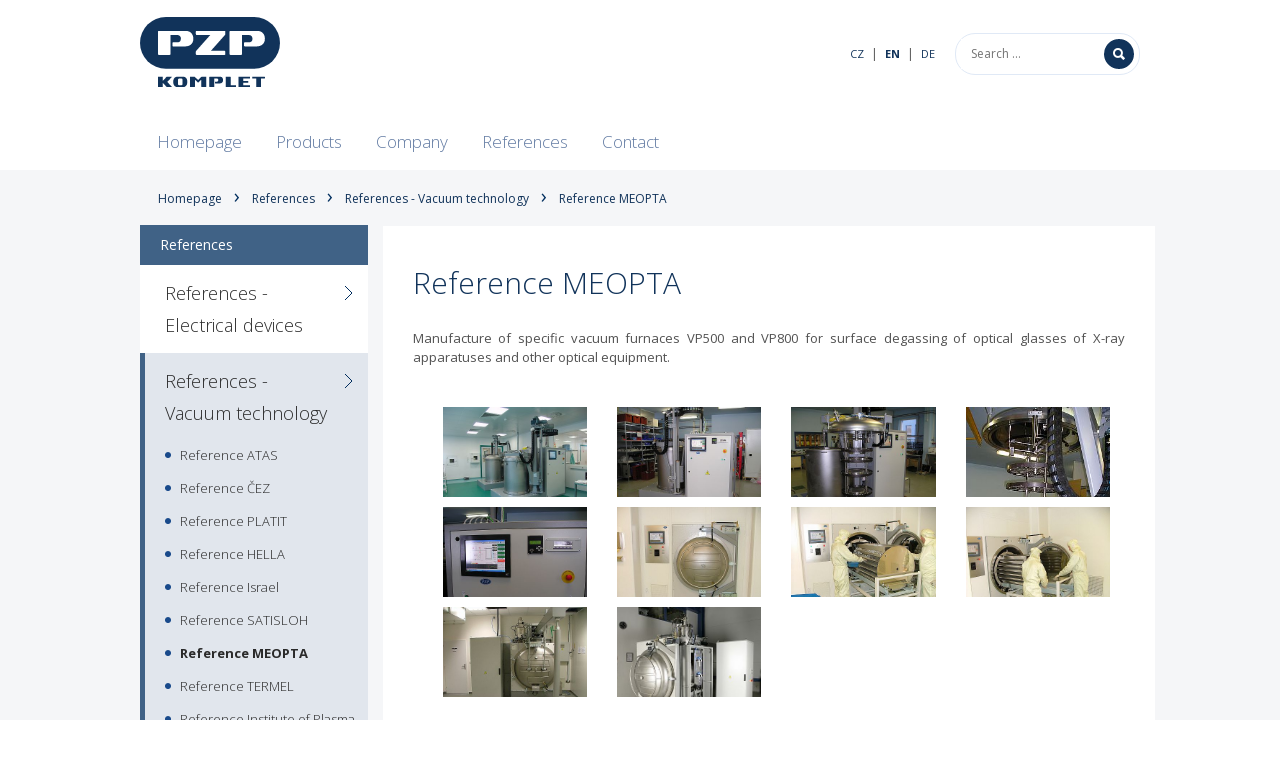

--- FILE ---
content_type: text/html; charset=utf-8
request_url: https://www.pzp.cz/en/m-54-reference-meopta
body_size: 3913
content:
<!DOCTYPE html>
<html lang="cs">
<head>
	<meta charset="utf-8">
	<meta name="viewport" content="width=device-width, initial-scale=1">

	<title>Reference MEOPTA - PZP KOMPLET a.s.</title>

	<meta name="description" content="PZP KOMPLET a.s. – we are engaged in development and production of electro-technical equipment, switchboards, vacuum engineering, customized production of machines and equipment">
	<meta name="keywords" content="PZP Komplet, production of electro-technical equipment, switchboards, vacuum engineering, customized production of machines and equipment">

	<meta property="og:title" content="">
	<meta property="og:type" content="">
	<meta property="og:description" content="">

	<link href='https://fonts.googleapis.com/css?family=Open+Sans:400,300,700&subset=latin-ext,latin' rel='stylesheet' type='text/css'>
	<link rel="stylesheet" href="/assets/css/front-91c12f1f9a.css">
	<link rel="shortcut icon" href="/favicon.ico">
</head>

<body>
	<div class="container-fluid layout header">
		<div class="container nopadding">

			<div class="row">
				<div class="col-xs-12">
					<div class="left-part">
						<div class="logo">
							<a href="/en" title="Homepage">
								<img src="/css/logo2020.svg" alt="Homepage">
							</a>
						</div>
					</div>

					<form action="/en/m-54" method="post" id="frm-search" class="hidden-xs">
						<div>
							<input type="text" name="search_text" id="frm-search-search_text" data-nette-rules='[{"op":":minLength","msg":"Enter at least three characters.","arg":3}]' class="sword" placeholder="Search …">
							<input type="submit" name="search" value="" class="button search">
						</div>
					<input type="hidden" name="do" value="search-submit"><!--[if IE]><input type=IEbug disabled style="display:none"><![endif]-->
</form>


					<div class="langs">
							<a href="/cs">CZ</a>
							<span>|</span>
							<a href="/en" class="active">EN</a>
							<span>|</span>
							<a href="/de">DE</a>
						</div>

					<button type="button"
							class="hidden-sm hidden-md hidden-lg navbar-toggle"
							data-toggle="collapse"
							data-target="#collapse_nav">
			        	<span class="icon-bar"></span>
			        	<span class="icon-bar"></span>
			        	<span class="icon-bar"></span>
			      	</button>
			    </div>
			</div>
		</div>

		<div class="container nopadding layout navigation">
			<div class="row">
			    <div class="hidden-xs col-sm-12">
			    	<nav>
	<ul class="sf-menu">
	    <li
	    	class="level1">

	        <a href="/en">
	        	Homepage
	        </a>
	    </li>
	    <li
	    	class="level1">

	        <a href="/en/m-2-products">
	        	Products
	        </a>
	<ul>
	    <li
	    	class="level2">

	        <a href="/en/m-21-electrical-devices">
	        	Electrical devices
	        </a>
	<ul>
	    <li
	    	class="level3">

	        <a href="/en/m-26-electrical-switchboards">
	        	Electrical switchboards
	        </a>
	    </li>
	    <li
	    	class="level3">

	        <a href="/en/m-27-control-panels">
	        	Control panels
	        </a>
	    </li>
	    <li
	    	class="level3">

	        <a href="/en/m-28-cable-harnesses">
	        	Cable harnesses
	        </a>
	    </li>
	</ul>
	    </li>
	    <li
	    	class="level2">

	        <a href="/en/m-22-vacuum-technology">
	        	Vacuum technology
	        </a>
	<ul>
	    <li
	    	class="level3">

	        <a href="/en/m-33-vacuum-furnaces">
	        	Vacuum furnaces
	        </a>
	    </li>
	    <li
	    	class="level3">

	        <a href="/en/m-34-vacuum-coating">
	        	Vacuum coating
	        </a>
	    </li>
	    <li
	    	class="level3">

	        <a href="/en/m-35-vacuum-stations">
	        	Vacuum stations
	        </a>
	    </li>
	    <li
	    	class="level3">

	        <a href="/en/m-36-vacuum-chambers-and-components">
	        	Vacuum chambers and components
	        </a>
	    </li>
	    <li
	    	class="level3">

	        <a href="/en/m-37-renovation-of-equipment">
	        	Renovation of equipment
	        </a>
	    </li>
	    <li
	    	class="level3">

	        <a href="/en/m-38-service-services">
	        	Service & Services
	        </a>
	    </li>
	</ul>
	    </li>
	    <li
	    	class="level2">

	        <a href="/en/m-23-single-purpose-machines">
	        	Single purpose machines
	        </a>
	    </li>
	    <li
	    	class="level2">

	        <a href="/en/m-96-metalworking">
	        	Metalworking
	        </a>
	<ul>
	    <li
	    	class="level3">

	        <a href="/en/m-97-laser-cutting">
	        	Laser cutting
	        </a>
	    </li>
	    <li
	    	class="level3">

	        <a href="/en/m-98-cnc-bending">
	        	CNC bending
	        </a>
	    </li>
	    <li
	    	class="level3">

	        <a href="/en/m-99-cnc-round-bending">
	        	CNC round bending
	        </a>
	    </li>
	    <li
	    	class="level3">

	        <a href="/en/m-100-mig-mag-tig-welding">
	        	MIG/MAG & TIG welding
	        </a>
	    </li>
	    <li
	    	class="level3">

	        <a href="/en/m-101-robotic-welding">
	        	Robotic welding
	        </a>
	    </li>
	    <li
	    	class="level3">

	        <a href="/en/m-102-powder-coating">
	        	Powder coating
	        </a>
	    </li>
	</ul>
	    </li>
	</ul>
	    </li>
	    <li
	    	class="level1">

	        <a href="/en/m-3-company">
	        	Company
	        </a>
	<ul>
	    <li
	    	class="level2">

	        <a href="/en/m-11-corporate-strategy">
	        	Corporate strategy
	        </a>
	    </li>
	    <li
	    	class="level2">

	        <a href="/en/m-12-policy-of-quality">
	        	Policy of quality
	        </a>
	    </li>
	    <li
	    	class="level2">

	        <a href="/en/m-13-certificates">
	        	Certificates
	        </a>
	    </li>
	    <li
	    	class="level2">

	        <a href="/en/m-14-history">
	        	History
	        </a>
	    </li>
	    <li
	    	class="level2">

	        <a href="/en/m-18-business-info">
	        	Business info
	        </a>
	    </li>
	    <li
	    	class="level2">

	        <a href="/en/archive">
	        	News
	        </a>
	    </li>
	</ul>
	    </li>
	    <li
	    	class="level1">

	        <a href="/en/m-4-references">
	        	References
	        </a>
	<ul>
	    <li
	    	class="level2">

	        <a href="/en/m-7-references-electrical-devices">
	        	References - Electrical devices
	        </a>
	    </li>
	    <li
	    	class="level2">

	        <a href="/en/m-8-references-vacuum-technology">
	        	References - Vacuum technology
	        </a>
	<ul>
	    <li
	    	class="level3">

	        <a href="/en/m-48-reference-atas">
	        	Reference ATAS
	        </a>
	    </li>
	    <li
	    	class="level3">

	        <a href="/en/m-49-reference-cez">
	        	Reference ČEZ
	        </a>
	    </li>
	    <li
	    	class="level3">

	        <a href="/en/m-52-reference-platit">
	        	Reference PLATIT
	        </a>
	    </li>
	    <li
	    	class="level3">

	        <a href="/en/m-50-reference-hella">
	        	Reference HELLA
	        </a>
	    </li>
	    <li
	    	class="level3">

	        <a href="/en/m-51-reference-israel">
	        	Reference Israel
	        </a>
	    </li>
	    <li
	    	class="level3">

	        <a href="/en/m-53-reference-satisloh">
	        	Reference SATISLOH
	        </a>
	    </li>
	    <li
	    	class="level3">

	        <a href="/en/m-54-reference-meopta">
	        	Reference MEOPTA
	        </a>
	    </li>
	    <li
	    	class="level3">

	        <a href="/en/m-55-reference-termel">
	        	Reference TERMEL
	        </a>
	    </li>
	    <li
	    	class="level3">

	        <a href="/en/m-56-reference-institute-of-plasma-physics">
	        	Reference Institute of Plasma Physics
	        </a>
	    </li>
	    <li
	    	class="level3">

	        <a href="/en/m-57-reference-vakuum-servis">
	        	Reference Vakuum Servis
	        </a>
	    </li>
	</ul>
	    </li>
	    <li
	    	class="level2">

	        <a href="/en/m-43-references-single-purpose-machines">
	        	References - Machines
	        </a>
	<ul>
	    <li
	    	class="level3">

	        <a href="/en/m-44-reference-arc-heating">
	        	Machines and equipment - ARC HEATING
	        </a>
	    </li>
	    <li
	    	class="level3">

	        <a href="/en/m-45-reference-bohemia-trafo">
	        	Machines and equipment - Bohemia Trafo
	        </a>
	    </li>
	    <li
	    	class="level3">

	        <a href="/en/m-46-reference-emerson">
	        	Machines and equipment - EMERSON - Alco Controls
	        </a>
	    </li>
	    <li
	    	class="level3">

	        <a href="/en/m-47-reference-shm">
	        	Machines and equipment - SHM, Šumperk
	        </a>
	    </li>
	</ul>
	    </li>
	</ul>
	    </li>
	    <li
	    	class="level1">

	        <a href="/en/m-5-contact">
	        	Contact
	        </a>
	    </li>
	</ul>
					</nav>
				</div>

				<div class="col-xs-12 hidden-sm hidden-md hidden-lg">

			      	<div id="collapse_nav" class="collapse navbar-collapse" >
			      		<nav>
							<ul>
	<li><a href="/en">Homepage</a></li>
	<li><a href="/en/m-2-products">Products</a></li>
	<li><a href="/en/m-3-company">Company</a></li>
	<li><a href="/en/m-4-references">References</a></li>
	<li><a href="/en/m-5-contact">Contact</a></li>
							</ul>
						</nav>

						<form action="/en/m-54" method="post" id="frm-search">
							<div>
								<input type="text" name="search_text" id="frm-search-search_text" data-nette-rules='[{"op":":minLength","msg":"Enter at least three characters.","arg":3}]' class="sword" placeholder="Hledaný výraz...">
								<input type="submit" name="search" value="" class="button search">
							</div>
						<input type="hidden" name="do" value="search-submit"><!--[if IE]><input type=IEbug disabled style="display:none"><![endif]-->
</form>

					</div>
				</div>
			</div>
		</div>
	</div>

<div class="container-fluid page">
	<div class="container nopadding">
		<div class="hidden-xs row">
			<div class="col-sm-12">
<div class="breadcrumb_nav">
	<ol class="breadcrumb"><li><a href="/en">Homepage</a></li><li><a href="/en/m-4-references">References</a></li><li><a href="/en/m-8-references-vacuum-technology">References - Vacuum technology</a></li><li class="active">Reference MEOPTA</li></ol>
</div>			</div>
		</div>


		<div class="row">
			<div class="hidden-xs col-sm-3">
<div class="menu">


	<span class="nadpismenu submenu">References</span>

	<ul>
	    <li>

	        <a href="/en/m-7-references-electrical-devices">        	
	        	<span class="icon">&nbsp;</span>
	        	References - Electrical devices
	        </a>

	    </li>
	    <li class="level1_selected">

	        <a href="/en/m-8-references-vacuum-technology">        	
	        	<span class="icon down">&nbsp;</span>
	        	References - Vacuum technology
	        </a>

	        	<ul class="level2">
	        		<li>
	        			<a href="/en/m-48-reference-atas">
				        	Reference ATAS
				        </a>
	        		</li>
	        		<li>
	        			<a href="/en/m-49-reference-cez">
				        	Reference ČEZ
				        </a>
	        		</li>
	        		<li>
	        			<a href="/en/m-52-reference-platit">
				        	Reference PLATIT
				        </a>
	        		</li>
	        		<li>
	        			<a href="/en/m-50-reference-hella">
				        	Reference HELLA
				        </a>
	        		</li>
	        		<li>
	        			<a href="/en/m-51-reference-israel">
				        	Reference Israel
				        </a>
	        		</li>
	        		<li>
	        			<a href="/en/m-53-reference-satisloh">
				        	Reference SATISLOH
				        </a>
	        		</li>
	        		<li class="level2_selected">
	        			<a href="/en/m-54-reference-meopta">
				        	Reference MEOPTA
				        </a>
	        		</li>
	        		<li>
	        			<a href="/en/m-55-reference-termel">
				        	Reference TERMEL
				        </a>
	        		</li>
	        		<li>
	        			<a href="/en/m-56-reference-institute-of-plasma-physics">
				        	Reference Institute of Plasma Physics
				        </a>
	        		</li>
	        		<li>
	        			<a href="/en/m-57-reference-vakuum-servis">
				        	Reference Vakuum Servis
				        </a>
	        		</li>
	        	</ul>
	    </li>
	    <li>

	        <a href="/en/m-43-references-single-purpose-machines">        	
	        	<span class="icon down">&nbsp;</span>
	        	References - Machines
	        </a>

	    </li>
	</ul>
</div>

<div class="menu2">

	<span class="nadpismenu">We offer you:</span>
	<ul>

	    <li
	    	style="">

	        <a href="/en/m-21-electrical-devices">
	        	<span class="icon down">&nbsp;</span>
	        	Electrical devices
	        </a>

	    </li>

	    <li
	    	style="">

	        <a href="/en/m-22-vacuum-technology">
	        	<span class="icon down">&nbsp;</span>
	        	Vacuum technology
	        </a>

	    </li>

	    <li
	    	style="">

	        <a href="/en/m-23-single-purpose-machines">
	        	<span class="icon">&nbsp;</span>
	        	Single purpose machines
	        </a>

	    </li>

	    <li
	    	style="">

	        <a href="/en/m-96-metalworking">
	        	<span class="icon down">&nbsp;</span>
	        	Metalworking
	        </a>

	    </li>
	</ul>
</div>			</div>

			<div class="col-xs-12 col-sm-9 page_header_image nopadding">

			</div>

			<div class="col-xs-12 col-sm-9 page__body">

				<h1>Reference MEOPTA</h1>

				<div class="content"><p>Manufacture of specific vacuum furnaces VP500 and VP800 for surface degassing of optical glasses of X-ray apparatuses and other optical equipment.</p></div>


<div class="row photos_box">


	<div
		 class="col-xs-6 col-sm-4 col-md-3 photo__item">

		<a href="/userfiles/photogallery/big/mi001-262.jpg" rel="prettyPhoto[all]"><img src="/userfiles/photogallery/small/mi001-262.jpg" class="img-responsive"></a>
	</div>
	<div
		 class="col-xs-6 col-sm-4 col-md-3 photo__item">

		<a href="/userfiles/photogallery/big/mi001-263.jpg" rel="prettyPhoto[all]"><img src="/userfiles/photogallery/small/mi001-263.jpg" class="img-responsive"></a>
	</div>
	<div
		 class="col-xs-6 col-sm-4 col-md-3 photo__item">

		<a href="/userfiles/photogallery/big/mi001-264.jpg" rel="prettyPhoto[all]"><img src="/userfiles/photogallery/small/mi001-264.jpg" class="img-responsive"></a>
	</div>
	<div
		 class="col-xs-6 col-sm-4 col-md-3 photo__item">

		<a href="/userfiles/photogallery/big/mi001-265.jpg" rel="prettyPhoto[all]"><img src="/userfiles/photogallery/small/mi001-265.jpg" class="img-responsive"></a>
	</div>
	<div
		 class="col-xs-6 col-sm-4 col-md-3 photo__item">

		<a href="/userfiles/photogallery/big/mi001-266.jpg" rel="prettyPhoto[all]"><img src="/userfiles/photogallery/small/mi001-266.jpg" class="img-responsive"></a>
	</div>
	<div
		 class="col-xs-6 col-sm-4 col-md-3 photo__item">

		<a href="/userfiles/photogallery/big/mi001-267.jpg" rel="prettyPhoto[all]"><img src="/userfiles/photogallery/small/mi001-267.jpg" class="img-responsive"></a>
	</div>
	<div
		 class="col-xs-6 col-sm-4 col-md-3 photo__item">

		<a href="/userfiles/photogallery/big/mi001-268.jpg" rel="prettyPhoto[all]"><img src="/userfiles/photogallery/small/mi001-268.jpg" class="img-responsive"></a>
	</div>
	<div
		 class="col-xs-6 col-sm-4 col-md-3 photo__item">

		<a href="/userfiles/photogallery/big/mi001-269.jpg" rel="prettyPhoto[all]"><img src="/userfiles/photogallery/small/mi001-269.jpg" class="img-responsive"></a>
	</div>
	<div
		 class="col-xs-6 col-sm-4 col-md-3 photo__item">

		<a href="/userfiles/photogallery/big/mi001-270.jpg" rel="prettyPhoto[all]"><img src="/userfiles/photogallery/small/mi001-270.jpg" class="img-responsive"></a>
	</div>
	<div
		 class="col-xs-6 col-sm-4 col-md-3 photo__item">

		<a href="/userfiles/photogallery/big/mi001-271.jpg" rel="prettyPhoto[all]"><img src="/userfiles/photogallery/small/mi001-271.jpg" class="img-responsive"></a>
	</div>

</div>
<div class="page__contact">

	<form action="/en/m-54" method="post" id="frm-contact" class="form-horizontal">

	 	<h2>Get interested in our products and services? Please send us your not binding demand.</h2>

	 	<div class="form-body" n-ifcontent>
			Fields marked <span class="required">*</span> are required
		</div>

		<div class="form-group">
	 		<div class="col-xs-12">
	 			<span class="required">*</span> <label for="frm-contact-4">Message</label>
	 			<textarea name="_4" rows="7" id="frm-contact-4" required data-nette-rules='[{"op":":filled","msg":"Type your message please"}]' class="form-control"></textarea>
	 		</div>
	 	</div>

	 	<div class="form-group">
	 		<div class="col-xs-12 col-sm-4">
	 			<label for="frm-contact-1">Name</label>
	 			<input type="text" name="_1" id="frm-contact-1" class="form-control">
	 		</div>
	 		<div class="col-xs-12 col-sm-4">
	 			<span class="required">*</span> <label for="frm-contact-2">Email</label>
	 			<input type="text" name="_2" id="frm-contact-2" required data-nette-rules='[{"op":":filled","msg":"Type your e-mail please"}]' class="form-control">
	 		</div>
	 		<div class="col-xs-12 col-sm-4">
	 			<label for="frm-contact-3">Phone</label>
	 			<input type="text" name="_3" id="frm-contact-3" class="form-control">
	 		</div>
	 	</div>

	 	<div class="text-center">
	 		<input type="submit" name="save" value="Submit" class="btn">
	 		<div id="frm-contact-email-container" class="wodcz-nette-forms-hp"><label for="frm-contact-email"></label><input type="text" name="email" id="frm-contact-email"><script type="text/javascript">(function () {
    elems = document.body.querySelectorAll('.wodcz-nette-forms-hp');

    for (var i = 0; i < elems.length; ++i) {
        var elem = elems[i];
        elem.setAttribute('style', 'display:none !important;')
    }

})();</script></div>
	 	</div>
	<input type="hidden" name="do" value="contact-submit"></form>

</div>			</div>
		</div>
	</div>
</div>
	<div class="container-fluid layout footer">
		<div class="container nopadding">
			<div class="container">
				<div class="row">
				    <div class="col-xs-12 col-sm-2">
						<h4><a href="/en/m-2-products">Products</a></h4>

						<ul>
							<li>
								<a href="/en/m-21-electrical-devices">Electrical devices</a>
							</li>
							<li>
								<a href="/en/m-22-vacuum-technology">Vacuum technology</a>
							</li>
							<li>
								<a href="/en/m-23-single-purpose-machines">Single purpose machines</a>
							</li>
							<li>
								<a href="/en/m-96-metalworking">Metalworking</a>
							</li>
							
						</ul>
					</div>

					<div class="col-xs-12 col-sm-2">
						<h4><a href="/">PZP.CZ</a></h4>

						<ul>
							<li><a href="/en/sitemap">Site map</a></li>
							<li>
								<a href="/en/m-2-products">Products</a>
							</li>
							<li>
								<a href="/en/m-3-company">Company</a>
							</li>
							<li>
								<a href="/en/m-4-references">References</a>
							</li>
							<li>
								<a href="/en/m-5-contact">Contact</a>
							</li>
						</ul>
					</div>

					<div class="col-xs-12 col-sm-3">
						<h4><a href="/en/m-5-contact">Contact</a></h4>
						<p>
							<strong>PZP KOMPLET a.s.</strong><br>
Semechnice 132 <br>
518 01 Dobruška<br>
Czech Republic
							<br>
							<br>
							<span class="phone">+420 494 668 252</span><br>
							<a class="email" href="mailto:info@pzp.cz">info@pzp.cz</a>
						</p>

						<ul>
						</ul>
					</div>

					<div class="col-xs-12 col-sm-4">
						<div class="copyright">
							© PZP KOMPLET a.s. 2026
						</div>

						<p class="footer__text">Any use of the content including further publication, takeover, dissemination or subsequent disclosure of articles, photographs and other content items is prohibited unless the PZP KOMPLET a.s. company gives its prior consent in written.</p>

					</div>
				</div>
			</div>
		</div>
	</div>

	<script src="/assets/js/front-e287316ba7.js"></script>
	<script>
    	ga=function(){ ga.q.push(arguments) };ga.q=[];ga.l=+new Date;
    	ga('create',"UA-7682120-1",'auto');ga('send','pageview');
	</script>
	<script src="https://www.google-analytics.com/analytics.js" async defer></script>

	

	

</body>
</html>


--- FILE ---
content_type: text/plain
request_url: https://www.google-analytics.com/j/collect?v=1&_v=j102&a=730306616&t=pageview&_s=1&dl=https%3A%2F%2Fwww.pzp.cz%2Fen%2Fm-54-reference-meopta&ul=en-us%40posix&dt=Reference%20MEOPTA%20-%20PZP%20KOMPLET%20a.s.&sr=1280x720&vp=1280x720&_u=IEBAAEABAAAAACAAI~&jid=1803149161&gjid=1815191641&cid=1268336695.1768364329&tid=UA-7682120-1&_gid=2084710161.1768364329&_r=1&_slc=1&z=1079064647
body_size: -448
content:
2,cG-23XPS95L16

--- FILE ---
content_type: image/svg+xml
request_url: https://www.pzp.cz/css/logo2020.svg
body_size: 1364
content:
<svg id="PZP_KOMPLET" data-name="PZP KOMPLET" xmlns="http://www.w3.org/2000/svg" viewBox="0 0 283.47 141.73"><g id="PZP_KOMPLET_logo" data-name="PZP KOMPLET logo"><path d="M64.16,121.52a.61.61,0,0,0-.18-.43.73.73,0,0,0-.54-.18H54.93a1.93,1.93,0,0,0-.9.2,2.81,2.81,0,0,0-.77.63l-7.07,7.5v-7.53c0-.53-.22-.8-.68-.8H36.94c-.43,0-.65.27-.65.8v19.22c0,.53.22.8.65.8h8.57c.46,0,.68-.27.68-.8V133.4l7.07,7.5a2.81,2.81,0,0,0,.77.63,1.93,1.93,0,0,0,.9.2h8.51a.73.73,0,0,0,.54-.18.61.61,0,0,0,.18-.43,1,1,0,0,0-.35-.76l-8.79-9,8.79-9A1,1,0,0,0,64.16,121.52Z" style="fill:#11335a"/><path d="M95.85,131.32a14.15,14.15,0,0,0-.59-4.17,10.24,10.24,0,0,0-1.66-3.3A7.67,7.67,0,0,0,91,121.69a7.3,7.3,0,0,0-3.37-.78H75.4a7.27,7.27,0,0,0-3.37.78,7.57,7.57,0,0,0-2.59,2.16,10.24,10.24,0,0,0-1.66,3.3,14.15,14.15,0,0,0-.59,4.17h0a14.08,14.08,0,0,0,.59,4.16,10,10,0,0,0,1.66,3.3A7.6,7.6,0,0,0,72,141a7.27,7.27,0,0,0,3.37.78H87.64A7.3,7.3,0,0,0,91,141a7.7,7.7,0,0,0,2.59-2.17,10,10,0,0,0,1.66-3.3,14.08,14.08,0,0,0,.59-4.16Zm-9.63,2.06a14.64,14.64,0,0,1-.15,2.3,3.9,3.9,0,0,1-.49,1.46,1.89,1.89,0,0,1-.85.79,3.14,3.14,0,0,1-1.26.21H79.56a3.14,3.14,0,0,1-1.26-.21,1.94,1.94,0,0,1-.85-.79,4.1,4.1,0,0,1-.48-1.46,14.64,14.64,0,0,1-.15-2.3v-2.06h0v-2.07A14.59,14.59,0,0,1,77,127a4.23,4.23,0,0,1,.48-1.47,2,2,0,0,1,.85-.78,3.13,3.13,0,0,1,1.26-.22h3.91a3.13,3.13,0,0,1,1.26.22,1.92,1.92,0,0,1,.85.78,4,4,0,0,1,.49,1.47,14.59,14.59,0,0,1,.15,2.29v2.07h0Z" style="fill:#11335a"/><path d="M133.46,120.91h-8.58a.62.62,0,0,0-.51.21l-6.67,6.65L111,121.12a.61.61,0,0,0-.51-.21h-8.58c-.43,0-.65.27-.65.79v19.21c0,.54.22.82.65.82h8.58c.45,0,.67-.28.67-.82v-14l6,5.63h0a.74.74,0,0,0,.52.24.72.72,0,0,0,.52-.24h0l6-5.63v14c0,.54.22.82.67.82h8.58c.44,0,.65-.28.65-.82V121.7C134.11,121.18,133.9,120.91,133.46,120.91Z" style="fill:#11335a"/><path d="M194,138.14H183.52V121.7c0-.52-.22-.79-.67-.79h-8.58c-.43,0-.65.27-.65.79v19.21c0,.54.22.82.65.82H194c.32,0,.48-.11.48-.34v-2.84C194.49,138.29,194.33,138.14,194,138.14Z" style="fill:#11335a"/><path d="M252.37,120.91H227.91c-.32,0-.47.13-.47.4v2.84c0,.22.15.34.47.34h7.28v16.84c0,.27.16.4.47.4h9c.31,0,.46-.13.46-.4V124.49h7.3c.32,0,.48-.12.48-.34v-2.84C252.85,121,252.69,120.91,252.37,120.91Z" style="fill:#11335a"/><path d="M222.47,120.91H199.93c-.43,0-.64.27-.64.8v19.22c0,.53.21.79.64.79h22.54c.32,0,.47-.14.47-.4v-2.84c0-.22-.15-.34-.47-.34H209.19v-5h9.56q.48,0,.48-.39v-2.8q0-.39-.48-.39h-9.56v-5h13.28c.32,0,.47-.12.47-.34v-2.84C222.94,121.05,222.79,120.91,222.47,120.91Z" style="fill:#11335a"/><path d="M166.55,122.7a5.3,5.3,0,0,0-1.85-1.33,5.9,5.9,0,0,0-2.3-.46H141.08c-.43,0-.65.27-.65.8V140.9c0,.55.22.83.65.83h8.56c.44,0,.67-.28.67-.83V124.5h5.33a2.81,2.81,0,0,1,2,.75,3.14,3.14,0,0,1,.82,2.4,4.2,4.2,0,0,1-.22,1.48,2.59,2.59,0,0,1-.6,1,2.12,2.12,0,0,1-.89.53,3.28,3.28,0,0,1-1.11.16h-3.19c-.43,0-.64.29-.64.83v1.94c0,.54.21.82.64.82h9.3a7.6,7.6,0,0,0,2.56-.43,5.73,5.73,0,0,0,3.43-3.32,7.68,7.68,0,0,0,.5-2.88,8.7,8.7,0,0,0-.45-2.9A6.2,6.2,0,0,0,166.55,122.7Z" style="fill:#11335a"/><path d="M231,0H52.44a52.44,52.44,0,0,0,0,104.88H231A52.44,52.44,0,1,0,231,0Z" style="fill:#11335a"/><path d="M67.32,59.57c-1.13,0-1.67-.64-1.67-1.92V53.13c0-1.26.54-1.93,1.67-1.93h8.21a9.62,9.62,0,0,0,2.86-.37,5.8,5.8,0,0,0,2.29-1.25,6.15,6.15,0,0,0,1.54-2.25,9,9,0,0,0,.58-3.47q0-3.8-2.12-5.59a7.69,7.69,0,0,0-5.15-1.76H61.79V74.8c0,1.29-.58,1.93-1.73,1.93H38c-1.1,0-1.66-.64-1.66-1.93V30c0-1.23.56-1.85,1.66-1.85H92.94a16.12,16.12,0,0,1,5.92,1.07,13.57,13.57,0,0,1,4.78,3.1,14.4,14.4,0,0,1,3.19,5A19,19,0,0,1,108,44.11a16.28,16.28,0,0,1-1.28,6.72,13.3,13.3,0,0,1-3.55,4.81,15.26,15.26,0,0,1-5.28,2.93,21.31,21.31,0,0,1-6.59,1Z" style="fill:#fff"/><path d="M212.19,59.57c-1.13,0-1.67-.64-1.67-1.92V53.13c0-1.26.54-1.93,1.67-1.93h8.21a9.62,9.62,0,0,0,2.86-.37,5.8,5.8,0,0,0,2.29-1.25,6.15,6.15,0,0,0,1.54-2.25,9,9,0,0,0,.58-3.47c0-2.53-.7-4.39-2.12-5.59a7.69,7.69,0,0,0-5.15-1.76H206.66V74.8c0,1.29-.58,1.93-1.73,1.93h-22c-1.11,0-1.67-.64-1.67-1.93V30c0-1.23.56-1.85,1.67-1.85h54.92a16.12,16.12,0,0,1,5.92,1.07,13.57,13.57,0,0,1,4.78,3.1,14.4,14.4,0,0,1,3.19,5,19,19,0,0,1,1.15,6.78,16.28,16.28,0,0,1-1.28,6.72A13.3,13.3,0,0,1,248,55.64a15.26,15.26,0,0,1-5.28,2.93,21.31,21.31,0,0,1-6.59,1Z" style="fill:#fff"/><path d="M172.53,35.59a4.31,4.31,0,0,0,.25-1.67V29.81c0-1.11-.53-1.66-1.58-1.66H114.71a1.46,1.46,0,0,0-1.64,1.66v4.1c0,1.15.55,2.6,1.64,2.6h27.54L114.41,67.82a5.5,5.5,0,0,0-1.09,1.47,4.51,4.51,0,0,0-.25,1.67v4.11c0,1.11.53,1.66,1.58,1.66h56.5a1.46,1.46,0,0,0,1.63-1.66V71c0-1.15-.55-2.6-1.63-2.6H143.6l27.85-31.31A5.42,5.42,0,0,0,172.53,35.59Z" style="fill:#fff"/></g></svg>